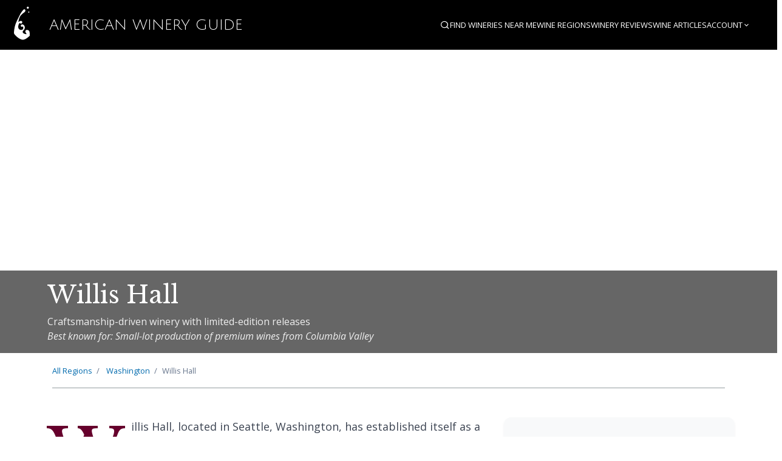

--- FILE ---
content_type: text/html; charset=utf-8
request_url: https://americanwineryguide.com/wineries/willis-hall/
body_size: 9807
content:
<!DOCTYPE html>
<html lang="en">
<head>
  <meta charset="UTF-8">
  <meta name="viewport" content="width=device-width, initial-scale=1.0">

  
  <title>Willis Hall | Marysville, Washington Winery | American...</title>

  <meta name="description" content="Craftsmanship-driven winery with limited-edition releases Located in Marysville, Washington. Small-lot production of premium wines from Columbia Valley...">

  
  <meta name="keywords" content="Willis Hall, Marysville, Washington, winery, wine tasting, Washington, vineyard">
  

  <meta name="author" content="American Winery Guide">

  
  <link rel="canonical" href="https://americanwineryguide.com/wineries/willis-hall">

  
  <meta property="og:site_name" content="American Winery Guide">
  <meta property="og:title" content="Willis Hall | Marysville, Washington Winery">
  <meta property="og:description" content="Craftsmanship-driven winery with limited-edition releases Visit this Marysville, Washington winery for wine tasting and tours.">
  <meta property="og:type" content="place">
  <meta property="og:url" content="https://americanwineryguide.com/wineries/willis-hall">
  <meta property="og:image" content="https://cdn.americanwineryguide.com/images/winery-default.jpg">
  <meta property="og:image:width" content="1200">
  <meta property="og:image:height" content="630">
  <meta property="og:locale" content="en_US">

  
  <meta name="twitter:card" content="summary_large_image">
  <meta name="twitter:site" content="@AmericanWineryGuide">
  <meta name="twitter:title" content="Willis Hall | Marysville, Washington Winery">
  <meta name="twitter:description" content="Craftsmanship-driven winery with limited-edition releases Located in Marysville, Washington.">
  <meta name="twitter:image" content="https://cdn.americanwineryguide.com/images/winery-default.jpg">

  
  <meta name="robots" content="index, follow">
  <meta name="googlebot" content="index, follow, max-snippet:-1, max-image-preview:large, max-video-preview:-1">

  
  <meta name="format-detection" content="telephone=no">
  <meta name="theme-color" content="#7B2CBF">

  
  <meta name="generator" content="American Winery Guide">
  

  <link rel="icon" type="image/svg+xml" href="/static/images/favicon.svg">
  <link rel="icon" type="image/png" href="/static/images/favicon.png">

  <!-- Spectre CSS: https://picturepan2.github.io/spectre/index.html -->
  <link rel="stylesheet" href="https://unpkg.com/spectre.css/dist/spectre.min.css">
  <link rel="stylesheet" href="https://unpkg.com/spectre.css/dist/spectre-exp.min.css">
  <link rel="stylesheet" href="https://unpkg.com/spectre.css/dist/spectre-icons.min.css">

  <!-- Google fonts: Open Sans and Libre Baskerville -->
  <link rel="preconnect" href="https://fonts.googleapis.com">
  <link rel="preconnect" href="https://fonts.gstatic.com" crossorigin>
  <link href="https://fonts.googleapis.com/css2?family=Libre+Baskerville:ital,wght@0,400;0,700;1,400&family=Open+Sans:ital,wght@0,300;0,400;0,700;1,400&family=Julius+Sans+One&display=swap" rel="stylesheet">

  <!-- WineGuide styles -->
  
    <link rel="stylesheet" href="/static/gen/wineguide.97e9939d.css?97e9939d">
  

  <!-- Leaflet Mapping -->
   <link rel="stylesheet" href="https://unpkg.com/leaflet@1.9.3/dist/leaflet.css"
     integrity="sha256-kLaT2GOSpHechhsozzB+flnD+zUyjE2LlfWPgU04xyI="
     crossorigin=""/>
  <link rel="stylesheet" href="https://unpkg.com/leaflet.markercluster@1.4.1/dist/MarkerCluster.css"
     crossorigin=""/>
  <link rel="stylesheet" href="https://unpkg.com/leaflet.markercluster@1.4.1/dist/MarkerCluster.Default.css"
     crossorigin=""/>

  
<!-- LocalBusiness Schema.org markup for Willis Hall -->

<script type="application/ld+json">
{
  "@context": "https://schema.org",
  "@type": ["LocalBusiness", "Winery"],
  "name": "Willis Hall",
  
  "description": "Craftsmanship-driven winery with limited-edition releases",
  
  
  "url": "http://www.willishall.com",
  
  
  "telephone": "360-653-1247",
  
  
  "email": "wine@willishall.com",
  
  
  "address": {
    "@type": "PostalAddress",
    "streetAddress": "4715 126th St. NE",
    "addressLocality": "Marysville",
    "addressRegion": "Washington"
    ,"postalCode": "98271"
    ,"addressCountry": "US"
  },
  
  
  "geo": {
    "@type": "GeoCoordinates",
    "latitude": 48.108404,
    "longitude": -122.167462
  },
  
  
  "openingHours": "Open daily from noon",
  
  
  "priceRange": "$",
  
  "image": "https://cdn.americanwineryguide.com/wineries/fallback/FallbackHero4.jpg"
}
</script>


<style>
/* Gallery Styles */
.winery-gallery {
    margin: 2rem 0;
}

.winery-gallery h2 {
    margin-bottom: 1rem;
    color: #333;
}

.gallery-main {
    position: relative;
    margin-bottom: 1rem;
    border-radius: 8px;
    overflow: hidden;
    box-shadow: 0 2px 8px rgba(0,0,0,0.1);
}

.gallery-main img {
    width: 100%;
    height: 400px;
    object-fit: cover;
    cursor: pointer;
    transition: transform 0.2s ease;
}

.gallery-main:hover img {
    transform: scale(1.02);
}

.gallery-nav {
    position: absolute;
    top: 50%;
    transform: translateY(-50%);
    background: rgba(0,0,0,0.7);
    color: white;
    border: none;
    padding: 1rem;
    cursor: pointer;
    font-size: 1.5rem;
    border-radius: 50%;
    transition: all 0.3s ease;
    opacity: 0;
}

.gallery-main:hover .gallery-nav {
    opacity: 1;
}

.gallery-nav:hover {
    background: rgba(0,0,0,0.9);
    transform: translateY(-50%) scale(1.1);
}

.gallery-nav.prev {
    left: 1rem;
}

.gallery-nav.next {
    right: 1rem;
}

.gallery-thumbs {
    display: flex;
    gap: 0.5rem;
    overflow-x: auto;
    padding: 0.5rem 0;
    scrollbar-width: thin;
    scrollbar-color: #ccc transparent;
}

.gallery-thumbs::-webkit-scrollbar {
    height: 6px;
}

.gallery-thumbs::-webkit-scrollbar-track {
    background: transparent;
}

.gallery-thumbs::-webkit-scrollbar-thumb {
    background: #ccc;
    border-radius: 3px;
}

.gallery-thumb {
    flex: 0 0 auto;
    width: 80px;
    height: 60px;
    border-radius: 4px;
    overflow: hidden;
    cursor: pointer;
    border: 2px solid transparent;
    transition: all 0.2s ease;
}

.gallery-thumb:hover,
.gallery-thumb.active {
    border-color: #007bff;
    transform: scale(1.05);
}

.gallery-thumb img {
    width: 100%;
    height: 100%;
    object-fit: cover;
}

.gallery-caption {
    text-align: center;
    color: #666;
    font-style: italic;
    margin-top: 0.5rem;
    min-height: 1.2em;
}

/* Modal Gallery */
.gallery-modal {
    display: none;
    position: fixed;
    top: 0;
    left: 0;
    width: 100%;
    height: 100%;
    background: rgba(0,0,0,0.9);
    z-index: 9999;
    padding: 2rem;
}

.gallery-modal.active {
    display: flex;
    align-items: center;
    justify-content: center;
}

.gallery-modal-content {
    max-width: 90%;
    max-height: 90%;
    position: relative;
}

.gallery-modal img {
    max-width: 100%;
    max-height: 80vh;
    border-radius: 8px;
    box-shadow: 0 4px 20px rgba(0,0,0,0.3);
}

.gallery-modal-nav {
    position: absolute;
    top: 50%;
    transform: translateY(-50%);
    background: rgba(255,255,255,0.2);
    color: white;
    border: none;
    padding: 1rem;
    cursor: pointer;
    font-size: 2rem;
    border-radius: 50%;
    transition: all 0.3s ease;
    backdrop-filter: blur(5px);
}

.gallery-modal-nav:hover {
    background: rgba(255,255,255,0.3);
    transform: translateY(-50%) scale(1.1);
}

.gallery-modal-nav.prev {
    left: -60px;
}

.gallery-modal-nav.next {
    right: -60px;
}

.gallery-modal-close {
    position: absolute;
    top: -50px;
    right: -50px;
    background: rgba(255,255,255,0.2);
    color: white;
    border: none;
    padding: 1rem;
    cursor: pointer;
    font-size: 1.5rem;
    border-radius: 50%;
    backdrop-filter: blur(5px);
    transition: all 0.3s ease;
}

.gallery-modal-close:hover {
    background: rgba(255,255,255,0.3);
    transform: scale(1.1);
}

.gallery-modal-thumbs {
    position: absolute;
    bottom: -80px;
    left: 50%;
    transform: translateX(-50%);
    display: flex;
    gap: 0.5rem;
    max-width: 100%;
    overflow-x: auto;
    padding: 0.5rem;
}

.gallery-modal-thumb {
    flex: 0 0 auto;
    width: 60px;
    height: 45px;
    border-radius: 4px;
    overflow: hidden;
    cursor: pointer;
    border: 2px solid rgba(255,255,255,0.3);
    transition: all 0.2s ease;
}

.gallery-modal-thumb:hover,
.gallery-modal-thumb.active {
    border-color: white;
    transform: scale(1.1);
}

.gallery-modal-thumb img {
    width: 100%;
    height: 100%;
    object-fit: cover;
}

.gallery-modal-caption {
    position: absolute;
    bottom: -120px;
    left: 50%;
    transform: translateX(-50%);
    color: white;
    text-align: center;
    font-style: italic;
    max-width: 80%;
}

@media (max-width: 768px) {
    .gallery-modal {
        padding: 1rem;
    }
    
    .gallery-modal-nav {
        padding: 0.75rem;
        font-size: 1.5rem;
    }
    
    .gallery-modal-nav.prev {
        left: -40px;
    }
    
    .gallery-modal-nav.next {
        right: -40px;
    }
    
    .gallery-modal-close {
        top: -40px;
        right: -40px;
        padding: 0.75rem;
        font-size: 1.2rem;
    }
    
    .gallery-modal-thumbs {
        bottom: -60px;
    }
    
    .gallery-modal-caption {
        bottom: -100px;
        font-size: 0.9rem;
    }
}
</style>


  
  





  
  <!-- Google Tag Manager -->
  <script>(function(w,d,s,l,i){w[l]=w[l]||[];w[l].push({'gtm.start':
  new Date().getTime(),event:'gtm.js'});var f=d.getElementsByTagName(s)[0],
  j=d.createElement(s),dl=l!='dataLayer'?'&l='+l:'';j.async=true;j.src=
  'https://www.googletagmanager.com/gtm.js?id='+i+dl;f.parentNode.insertBefore(j,f);
  })(window,document,'script','dataLayer','GTM-564HL4HX');</script>
  <!-- End Google Tag Manager -->

  





</head>
<body>
  
  
  <!-- Google Tag Manager (noscript) -->
  <noscript><iframe src="https://www.googletagmanager.com/ns.html?id=GTM-564HL4HX"
  height="0" width="0" style="display:none;visibility:hidden"></iframe></noscript>
  <!-- End Google Tag Manager (noscript) -->
  

  <!-- Skip Navigation Links for Accessibility -->
  <div class="skip-links">
    <a href="#main-content" class="skip-link">Skip to main content</a>
    <a href="#main-navigation" class="skip-link">Skip to navigation</a>
    <a href="#search" class="skip-link">Skip to search</a>
  </div>
  
  <header id="site-main-nav">
    <nav id="main-navigation" role="navigation" aria-label="Main navigation">
    <div id="mainNav" class="columns">
      <!-- Logo Section -->
      <div class="column col-auto">
        <a href="/" class="navbar-brand mr-2">
          <img src="/static/images/SplashLogo-white.svg" alt="American Winery Guide">
          American&nbsp;Winery&nbsp;Guide
        </a>
      </div>
      
      <!-- Navigation Section -->
      <div class="column nav-container">
        <ul class="nav-items">
          <!-- Search - hide text on smaller screens -->
          <li class="nav-search-item">
            <a href="#" class="search-toggle-link" aria-label="Open search" aria-expanded="false" aria-controls="search-form">
              <i class="ri-search-line" aria-hidden="true"></i> <span class="hide-xl">Search</span>
            </a>
          </li>
          
          <!-- Individual items - hide when we need dropdowns -->
          <li class="hide-lg"><a href="/winery-near-me/">Find Wineries Near Me</a></li>
          <li class="hide-lg"><a href="/regions/">Wine Regions</a></li>
          <li class="hide-md"><a href="/winery-reviews/">Winery Reviews</a></li>
          <li class="hide-md"><a href="/blog/">Wine Articles</a></li>
          
          <!-- Find Wineries dropdown - show from lg and below -->
          <li class="dropdown show-lg hide-sm">
            <a href="#" class="dropdown-toggle" tabindex="0">
              Find Wineries <i class="ri-arrow-down-s-line"></i>
            </a>
            <ul class="menu">
              <li class="menu-item"><a href="/winery-near-me/">Find Wineries Near Me</a></li>
              <li class="menu-item"><a href="/regions/">Wine Regions</a></li>
            </ul>
          </li>
          
          <!-- Wine Articles dropdown - show from md and below -->
          <li class="dropdown show-md hide-sm">
            <a href="#" class="dropdown-toggle" tabindex="0">
              Wine Articles <i class="ri-arrow-down-s-line"></i>
            </a>
            <ul class="menu">
              <li class="menu-item"><a href="/winery-reviews/">Winery Reviews</a></li>
              <li class="menu-item"><a href="/blog/">Wine Articles</a></li>
            </ul>
          </li>

          
            <li class="dropdown user-nav-item">
              <a href="#" class="dropdown-toggle" tabindex="0">Account <i class="ri-arrow-down-s-line"></i></a>
              <ul class="menu">
                <li class="menu-item"><a href="/login">Login</a></li>
                <li class="menu-item"><a href="/account-setup/registration/">Sign Up</a></li>
              </ul>
            </li>
          
        </ul>
        
        <!-- Collapsible Search Form -->
        <div class="collapsible-search small-nav-search">
          <form id="search" class="input-group" action="/search" method="get" role="search" aria-label="Search wineries and regions">
            <input class="form-input input-sm" type="text" name="q" placeholder="Search wineries, regions..." aria-label="Search input" id="search-input">
            <button class="btn btn-primary btn-sm input-group-btn" type="submit" aria-label="Submit search"><i class="ri-search-line"></i></button>
          </form>
          <button type="button" class="search-close-btn" aria-label="Close search">
            <i class="ri-close-line" aria-hidden="true"></i>
          </button>
        </div>
        
        <!-- Hamburger Menu - show on small screens -->
        <div class="nav-hamburger-container show-sm">
          <button type="button" class="nav-hamburger-btn" aria-label="Open navigation menu" aria-expanded="false" aria-controls="nav-hamburger-menu">
            <i class="ri-menu-line" aria-hidden="true"></i> <span>Menu</span>
          </button>
          <ul class="nav-hamburger-menu" id="nav-hamburger-menu">
            <li><a href="#" class="search-toggle-link"><i class="ri-search-line" aria-hidden="true"></i> Search</a></li>
            <li><a href="/winery-near-me/">Find Wineries Near Me</a></li>
            <li><a href="/regions/">Wine Regions</a></li>
            <li><a href="/winery-reviews/">Winery Reviews</a></li>
            <li><a href="/blog/">Wine Articles</a></li>
            
              <li><a href="/login">Login</a></li>
              <li><a href="/account-setup/registration/">Sign Up</a></li>
            
          </ul>
        </div>
      </div>
    </div>
    </nav>
  </header>
  
  <main id="main-content" role="main">
    

    

    <div id="mainContent">

      
    
        <div class="hero" style="background-image: url('https://cdn.americanwineryguide.com/wineries/fallback/FallbackHero4.jpg');">
    
        <div class="hero-body">
            <div class="container">
                <div class="columns">
                    <div class="column col-8 col-lg-10 col-md-12">
                        <h1>Willis Hall</h1>
                        
                            <p class="hero-description">Craftsmanship-driven winery with limited-edition releases</p>
                          
                        
                            <p class="hero-best-known-for">Best known for: Small-lot production of premium wines from Columbia Valley</p>
                        
                    </div>
                </div>
            </div>
        </div>
    </div>


      <div class="container">
        
    <div class="column col-12 col-mx-auto details-top-nav">
        <ul class="breadcrumb">
            <li class="breadcrumb-item">
                <a href="/regions/">All Regions</a>
                    </li>

            
            <li class="breadcrumb-item">
                <a href="/region/washington-wineries">
                    
                        Washington
                    
                </a>
            </li>
            
            <li class="breadcrumb-item">Willis Hall</li>
        </ul>
    </div>


      </div>

      <div class="container details-content main-content-container">
        <div class="columns">
          <div class="column ">
            
    <div class="columns">
        <div class="primary-content column col-8 col-lg-12 col-md-12">
            
                
                    <div class="long-description">
                        <p>Willis Hall, located in Seattle, Washington, has established itself as a distinguished winery under the leadership of winemaker John Bell.</p>

<p>Since its founding in 2003, the winery has been celebrated for its small-lot production, focusing on varietals such as Viognier, Cabernet Sauvignon, and unique blends.</p>

<p>Sourcing grapes from world-class vineyards in Washington and Oregon, Willis Hall crafts wines that reflect the diverse terroir of the Columbia Valley and beyond.</p>

<p>Despite challenges, the winery remains committed to quality, offering a limited selection of wines through its wine club and select events.</p>

<p>Known for its dedication to craftsmanship, Willis Hall continues to be a favorite among wine enthusiasts.</p>
                    </div>
                
                
                
                
                
                
                    <div class="tasting-hours">
                        <h2>Tasting Hours</h2>
                        <p>Open daily from noon</p>
                    </div>
                
                
                
                
                 
                    <div id="winery_location_map">
                        <h2>Location & Nearby Wineries</h2>
                        
                        
                        
                        





























<div id="winery-location-map" class="winery-map-wrapper" data-map-component="true">
  
</div>



<script type="application/json" id="winery-location-map-initial-data">
{
  "wineries": [{"address": "2802 Rockefeller Ave.", "ai_quality_score": 76.0, "best_known_for": "Versatile wines with local character", "city": "Everett", "latitude": 47.980565, "logo": "http://www.portgardnerbaywinery.com/assets/DSC08754_ga3-subtle.jpg", "logo_background_color": null, "longitude": -122.205915, "name": "Port Gardner Bay Winery", "short_description": "Vibrant tasting room with lively community events", "slug": "port-gardner-bay-winery", "state": "Washington"}, {"address": "3001 South Lake Stevens Road", "ai_quality_score": 82.0, "best_known_for": "Quality wines from Washington State", "city": "Everett", "latitude": 47.968771, "logo": "http://www.lantzcellars.com/v1site_images/splash/splash_logo.png?var=0.03561500 1744991546", "logo_background_color": null, "longitude": -122.108441, "name": "Lantz Cellars", "short_description": "Scenic lakeside setting with handcrafted wines", "slug": "lantz-cellars", "state": "Washington"}, {"address": "11306 52nd St. SE", "ai_quality_score": 95.0, "best_known_for": "Exceptional Cabernet Sauvignon", "city": "Snohomish", "latitude": 47.94894, "logo": null, "logo_background_color": null, "longitude": -122.078784, "name": "Quilceda Creek Vintners", "short_description": "Heritage farm with award-winning production methods", "slug": "quilceda-creek-vintners", "state": "Washington"}, {"address": "5237 S. Langley Rd.", "ai_quality_score": 82.0, "best_known_for": "Award-winning wines crafted from locally sourced grapes", "city": "Langley", "latitude": 48.019808, "logo": null, "logo_background_color": null, "longitude": -122.396604, "name": "Whidbey Island Vineyard and Winery", "short_description": "Serene island setting with tranquil tasting ambiance", "slug": "whidbey-island-vineyard-and-winery", "state": "Washington"}, {"address": "5881 Maxwelton Rd", "ai_quality_score": 75.0, "best_known_for": "Estate-grown Pinot Noir and sustainable practices", "city": "Langley", "latitude": 47.997886, "logo": "https://static.wixstatic.com/media/0c75d7_fb8d911c70e84ffab38ccd74182f0d08~mv2.png", "logo_background_color": "#000000", "longitude": -122.414095, "name": "Spoiled Dog Winery", "short_description": "Sustainable farming in scenic vineyard setting", "slug": "spoiled-dog-winery", "state": "Washington"}, {"address": "2832 102nd Pl. SE", "ai_quality_score": 75.0, "best_known_for": "Exceptional Syrah and Viognier wines", "city": "Everett", "latitude": 47.904143, "logo": "http://img1.wsimg.com/isteam/ip/5219c238-008f-4e04-9129-7ae18157a85d/White%20Furion%20Cellars%20Logo%20Vector.png", "logo_background_color": "#000000", "longitude": -122.193413, "name": "Furion Cellars", "short_description": "Vineyard-driven wines crafted with French oak aging", "slug": "furion-cellars", "state": "Washington"}],
  "allWineries": [{"address": "2802 Rockefeller Ave.", "ai_quality_score": 76.0, "best_known_for": "Versatile wines with local character", "city": "Everett", "distance_miles": 9.01, "latitude": 47.980565, "logo_background_color": null, "logo_url": "http://www.portgardnerbaywinery.com/assets/DSC08754_ga3-subtle.jpg", "longitude": -122.205915, "name": "Port Gardner Bay Winery", "short_description": "Vibrant tasting room with lively community events", "slug": "port-gardner-bay-winery", "state": "Washington"}, {"address": "3001 South Lake Stevens Road", "ai_quality_score": 82.0, "best_known_for": "Quality wines from Washington State", "city": "Everett", "distance_miles": 10.03, "latitude": 47.968771, "logo_background_color": null, "logo_url": "http://www.lantzcellars.com/v1site_images/splash/splash_logo.png?var=0.03561500 1744991546", "longitude": -122.108441, "name": "Lantz Cellars", "short_description": "Scenic lakeside setting with handcrafted wines", "slug": "lantz-cellars", "state": "Washington"}, {"address": "11306 52nd St. SE", "ai_quality_score": 95.0, "best_known_for": "Exceptional Cabernet Sauvignon", "city": "Snohomish", "distance_miles": 11.76, "latitude": 47.94894, "logo_background_color": null, "logo_url": null, "longitude": -122.078784, "name": "Quilceda Creek Vintners", "short_description": "Heritage farm with award-winning production methods", "slug": "quilceda-creek-vintners", "state": "Washington"}, {"address": "5237 S. Langley Rd.", "ai_quality_score": 82.0, "best_known_for": "Award-winning wines crafted from locally sourced grapes", "city": "Langley", "distance_miles": 12.25, "latitude": 48.019808, "logo_background_color": null, "logo_url": null, "longitude": -122.396604, "name": "Whidbey Island Vineyard and Winery", "short_description": "Serene island setting with tranquil tasting ambiance", "slug": "whidbey-island-vineyard-and-winery", "state": "Washington"}, {"address": "5881 Maxwelton Rd", "ai_quality_score": 75.0, "best_known_for": "Estate-grown Pinot Noir and sustainable practices", "city": "Langley", "distance_miles": 13.74, "latitude": 47.997886, "logo_background_color": "#000000", "logo_url": "https://static.wixstatic.com/media/0c75d7_fb8d911c70e84ffab38ccd74182f0d08~mv2.png", "longitude": -122.414095, "name": "Spoiled Dog Winery", "short_description": "Sustainable farming in scenic vineyard setting", "slug": "spoiled-dog-winery", "state": "Washington"}, {"address": "2832 102nd Pl. SE", "ai_quality_score": 75.0, "best_known_for": "Exceptional Syrah and Viognier wines", "city": "Everett", "distance_miles": 14.16, "latitude": 47.904143, "logo_background_color": "#000000", "logo_url": "http://img1.wsimg.com/isteam/ip/5219c238-008f-4e04-9129-7ae18157a85d/White%20Furion%20Cellars%20Logo%20Vector.png", "longitude": -122.193413, "name": "Furion Cellars", "short_description": "Vineyard-driven wines crafted with French oak aging", "slug": "furion-cellars", "state": "Washington"}],
  "centerWinery": {"latitude": 48.108404, "longitude": -122.167462, "name": "Willis Hall", "slug": "willis-hall"},
  "region": {},
  "metadata": {"has_next": false, "has_prev": false, "page": 1, "pages": 1, "per_page": 10, "total": 6},
  "html": "\n\n\n\n  \n    \u003cdiv class=\"winery-list-card\" data-slug=\"port-gardner-bay-winery\" role=\"listitem\" tabindex=\"0\" aria-label=\"Winery: Port Gardner Bay Winery in Everett, Washington\"\u003e\n      \n    \n    \n    \n    \n    \n    \n    \u003cdiv class=\"card card-winery-compact card-compact card-horizontal\"\u003e\n        \u003cdiv class=\"card-image\"\u003e\n            \u003ca href=\"/wineries/port-gardner-bay-winery/\"\u003e\n                \n                    \u003cimg src=\"/static/images/placeholder.svg\" class=\"img-responsive\" alt=\"Port Gardner Bay Winery logo\"\u003e\n                \n            \u003c/a\u003e\n            \n            \n        \u003c/div\u003e\n        \n        \n        \u003cdiv class=\"card-content\"\u003e\n        \n            \u003cdiv class=\"card-header\"\u003e\n                \u003cdiv class=\"card-title h6\"\u003e\n                    \u003ca href=\"/wineries/port-gardner-bay-winery/\"\u003ePort Gardner Bay Winery\u003c/a\u003e\n                    \n                    \n                    \n                \u003c/div\u003e\n                \n                    \u003cdiv class=\"card-subtitle winery-location\"\u003eEverett, Washington\u003c/div\u003e\n                \n            \u003c/div\u003e\n            \n            \u003cdiv class=\"card-body\"\u003e\n                \n                \n                \n                    \u003cdiv class=\"winery-description\"\u003eVibrant tasting room with lively community events\u003c/div\u003e\n                \n                \n                \n                    \n                        \u003cdiv class=\"winery-specialty\"\u003eBest known for: Versatile wines with local character\u003c/div\u003e\n                    \n                \n            \u003c/div\u003e\n        \n        \u003c/div\u003e\n        \n    \u003c/div\u003e\n\n    \u003c/div\u003e\n  \n    \u003cdiv class=\"winery-list-card\" data-slug=\"lantz-cellars\" role=\"listitem\" tabindex=\"0\" aria-label=\"Winery: Lantz Cellars in Everett, Washington\"\u003e\n      \n    \n    \n    \n    \n    \n    \n    \u003cdiv class=\"card card-winery-compact card-compact card-horizontal\"\u003e\n        \u003cdiv class=\"card-image\"\u003e\n            \u003ca href=\"/wineries/lantz-cellars/\"\u003e\n                \n                    \u003cimg src=\"/static/images/placeholder.svg\" class=\"img-responsive\" alt=\"Lantz Cellars logo\"\u003e\n                \n            \u003c/a\u003e\n            \n            \n        \u003c/div\u003e\n        \n        \n        \u003cdiv class=\"card-content\"\u003e\n        \n            \u003cdiv class=\"card-header\"\u003e\n                \u003cdiv class=\"card-title h6\"\u003e\n                    \u003ca href=\"/wineries/lantz-cellars/\"\u003eLantz Cellars\u003c/a\u003e\n                    \n                    \n                    \n                \u003c/div\u003e\n                \n                    \u003cdiv class=\"card-subtitle winery-location\"\u003eEverett, Washington\u003c/div\u003e\n                \n            \u003c/div\u003e\n            \n            \u003cdiv class=\"card-body\"\u003e\n                \n                \n                \n                    \u003cdiv class=\"winery-description\"\u003eScenic lakeside setting with handcrafted wines\u003c/div\u003e\n                \n                \n                \n                    \n                        \u003cdiv class=\"winery-specialty\"\u003eBest known for: Quality wines from Washington State\u003c/div\u003e\n                    \n                \n            \u003c/div\u003e\n        \n        \u003c/div\u003e\n        \n    \u003c/div\u003e\n\n    \u003c/div\u003e\n  \n    \u003cdiv class=\"winery-list-card\" data-slug=\"quilceda-creek-vintners\" role=\"listitem\" tabindex=\"0\" aria-label=\"Winery: Quilceda Creek Vintners in Snohomish, Washington\"\u003e\n      \n    \n    \n    \n    \n    \n    \n    \u003cdiv class=\"card card-winery-compact card-compact card-horizontal\"\u003e\n        \u003cdiv class=\"card-image\"\u003e\n            \u003ca href=\"/wineries/quilceda-creek-vintners/\"\u003e\n                \n                    \u003cimg src=\"/static/images/placeholder.svg\" class=\"img-responsive\" alt=\"Quilceda Creek Vintners logo\"\u003e\n                \n            \u003c/a\u003e\n            \n            \n        \u003c/div\u003e\n        \n        \n        \u003cdiv class=\"card-content\"\u003e\n        \n            \u003cdiv class=\"card-header\"\u003e\n                \u003cdiv class=\"card-title h6\"\u003e\n                    \u003ca href=\"/wineries/quilceda-creek-vintners/\"\u003eQuilceda Creek Vintners\u003c/a\u003e\n                    \n                    \n                    \n                \u003c/div\u003e\n                \n                    \u003cdiv class=\"card-subtitle winery-location\"\u003eSnohomish, Washington\u003c/div\u003e\n                \n            \u003c/div\u003e\n            \n            \u003cdiv class=\"card-body\"\u003e\n                \n                \n                \n                    \u003cdiv class=\"winery-description\"\u003eHeritage farm with award-winning production methods\u003c/div\u003e\n                \n                \n                \n                    \n                        \u003cdiv class=\"winery-specialty\"\u003eBest known for: Exceptional Cabernet Sauvignon\u003c/div\u003e\n                    \n                \n            \u003c/div\u003e\n        \n        \u003c/div\u003e\n        \n    \u003c/div\u003e\n\n    \u003c/div\u003e\n  \n    \u003cdiv class=\"winery-list-card\" data-slug=\"whidbey-island-vineyard-and-winery\" role=\"listitem\" tabindex=\"0\" aria-label=\"Winery: Whidbey Island Vineyard and Winery in Langley, Washington\"\u003e\n      \n    \n    \n    \n    \n    \n    \n    \u003cdiv class=\"card card-winery-compact card-compact card-horizontal\"\u003e\n        \u003cdiv class=\"card-image\"\u003e\n            \u003ca href=\"/wineries/whidbey-island-vineyard-and-winery/\"\u003e\n                \n                    \u003cimg src=\"/static/images/placeholder.svg\" class=\"img-responsive\" alt=\"Whidbey Island Vineyard and Winery logo\"\u003e\n                \n            \u003c/a\u003e\n            \n            \n        \u003c/div\u003e\n        \n        \n        \u003cdiv class=\"card-content\"\u003e\n        \n            \u003cdiv class=\"card-header\"\u003e\n                \u003cdiv class=\"card-title h6\"\u003e\n                    \u003ca href=\"/wineries/whidbey-island-vineyard-and-winery/\"\u003eWhidbey Island Vineyard and Winery\u003c/a\u003e\n                    \n                    \n                    \n                \u003c/div\u003e\n                \n                    \u003cdiv class=\"card-subtitle winery-location\"\u003eLangley, Washington\u003c/div\u003e\n                \n            \u003c/div\u003e\n            \n            \u003cdiv class=\"card-body\"\u003e\n                \n                \n                \n                    \u003cdiv class=\"winery-description\"\u003eSerene island setting with tranquil tasting ambiance\u003c/div\u003e\n                \n                \n                \n                    \n                        \u003cdiv class=\"winery-specialty\"\u003eBest known for: Award-winning wines crafted from locally sourced grapes\u003c/div\u003e\n                    \n                \n            \u003c/div\u003e\n        \n        \u003c/div\u003e\n        \n    \u003c/div\u003e\n\n    \u003c/div\u003e\n  \n    \u003cdiv class=\"winery-list-card\" data-slug=\"spoiled-dog-winery\" role=\"listitem\" tabindex=\"0\" aria-label=\"Winery: Spoiled Dog Winery in Langley, Washington\"\u003e\n      \n    \n    \n    \n    \n    \n    \n    \u003cdiv class=\"card card-winery-compact card-compact card-horizontal\"\u003e\n        \u003cdiv class=\"card-image\" style=\"background-color: #000000; padding: 8px; border-radius: 4px;\"\u003e\n            \u003ca href=\"/wineries/spoiled-dog-winery/\"\u003e\n                \n                    \u003cimg src=\"/static/images/placeholder.svg\" class=\"img-responsive\" alt=\"Spoiled Dog Winery logo\"\u003e\n                \n            \u003c/a\u003e\n            \n            \n        \u003c/div\u003e\n        \n        \n        \u003cdiv class=\"card-content\"\u003e\n        \n            \u003cdiv class=\"card-header\"\u003e\n                \u003cdiv class=\"card-title h6\"\u003e\n                    \u003ca href=\"/wineries/spoiled-dog-winery/\"\u003eSpoiled Dog Winery\u003c/a\u003e\n                    \n                    \n                    \n                \u003c/div\u003e\n                \n                    \u003cdiv class=\"card-subtitle winery-location\"\u003eLangley, Washington\u003c/div\u003e\n                \n            \u003c/div\u003e\n            \n            \u003cdiv class=\"card-body\"\u003e\n                \n                \n                \n                    \u003cdiv class=\"winery-description\"\u003eSustainable farming in scenic vineyard setting\u003c/div\u003e\n                \n                \n                \n                    \n                        \u003cdiv class=\"winery-specialty\"\u003eBest known for: Estate-grown Pinot Noir and sustainable practices\u003c/div\u003e\n                    \n                \n            \u003c/div\u003e\n        \n        \u003c/div\u003e\n        \n    \u003c/div\u003e\n\n    \u003c/div\u003e\n  \n    \u003cdiv class=\"winery-list-card\" data-slug=\"furion-cellars\" role=\"listitem\" tabindex=\"0\" aria-label=\"Winery: Furion Cellars in Everett, Washington\"\u003e\n      \n    \n    \n    \n    \n    \n    \n    \u003cdiv class=\"card card-winery-compact card-compact card-horizontal\"\u003e\n        \u003cdiv class=\"card-image\" style=\"background-color: #000000; padding: 8px; border-radius: 4px;\"\u003e\n            \u003ca href=\"/wineries/furion-cellars/\"\u003e\n                \n                    \u003cimg src=\"/static/images/placeholder.svg\" class=\"img-responsive\" alt=\"Furion Cellars logo\"\u003e\n                \n            \u003c/a\u003e\n            \n            \n        \u003c/div\u003e\n        \n        \n        \u003cdiv class=\"card-content\"\u003e\n        \n            \u003cdiv class=\"card-header\"\u003e\n                \u003cdiv class=\"card-title h6\"\u003e\n                    \u003ca href=\"/wineries/furion-cellars/\"\u003eFurion Cellars\u003c/a\u003e\n                    \n                    \n                    \n                \u003c/div\u003e\n                \n                    \u003cdiv class=\"card-subtitle winery-location\"\u003eEverett, Washington\u003c/div\u003e\n                \n            \u003c/div\u003e\n            \n            \u003cdiv class=\"card-body\"\u003e\n                \n                \n                \n                    \u003cdiv class=\"winery-description\"\u003eVineyard-driven wines crafted with French oak aging\u003c/div\u003e\n                \n                \n                \n                    \n                        \u003cdiv class=\"winery-specialty\"\u003eBest known for: Exceptional Syrah and Viognier wines\u003c/div\u003e\n                    \n                \n            \u003c/div\u003e\n        \n        \u003c/div\u003e\n        \n    \u003c/div\u003e\n\n    \u003c/div\u003e\n  \n"
}
</script>


<script>
document.addEventListener('DOMContentLoaded', function() {
  // Get initial data if present
  let initialData = null;
  const dataScript = document.getElementById('winery-location-map-initial-data');
  if (dataScript) {
    try {
      initialData = JSON.parse(dataScript.textContent);
    } catch (e) {
      console.warn('Failed to parse initial data for winery-location-map:', e);
    }
  }
  
  // Component configuration
  const mapConfig = {
    enableSearch: false,
    enableGeolocation: false,
    autoDetectLocation: false,
    enableBoundsFiltering: false,
    showSearchBar: false,
    showToolbar: true,
    showDistanceSort: true,
    showEmptyState: false,
    dynamicToolbar: true,
    compactMode: true,
    defaultSort: "distance",
    height: "300px",
    apiEndpoint: "/api/wineries/map?winery_center_id=8095\u0026radius=15",
    searchPlaceholder: "Enter city, state, or zip",
    emptyStateMessage: "No nearby wineries found.",
    loadingMessage: "Loading wineries...",
    initialData: initialData,
    
    
    
    
    
    
  };
  
  // Initialize the component
  try {
    window.winery_location_map_instance = new WineryMapComponent('winery-location-map', mapConfig);
  } catch (error) {
    console.error('Failed to initialize winery map component winery-location-map:', error);
    
    // Fallback: show error message
    const container = document.getElementById('winery-location-map');
    if (container) {
      container.innerHTML = `
        <div style="padding: 2rem; text-align: center; color: #666; border: 1px solid #ddd; border-radius: 4px;">
          <p style="margin: 0; font-size: 1.1rem;">⚠️ Map component failed to load</p>
          <p style="margin: 0.5rem 0 0 0; font-size: 0.9rem;">Please refresh the page or try again later.</p>
        </div>
      `;
    }
  }
});
</script>


<style>
.winery-map-wrapper {
  width: 100%;
  margin-bottom: 3rem;
}

.winery-map-component {
  width: 100%;
}
.winery-map-full{
  background-color: #f8f9fa;
  padding: 1rem;
  border-radius: .25rem;
  border: 1px solid #dee2e6;

}
.winery-map-full .map-container {
  height: 80vh;
}

.winery-map-full .map-container .winery-map {
  height: 100% !important;
}

.winery-map-full .winery-toolbar{
  background-color: #FFF;
}

.winery-map-compact .winery-map-container {
  flex-direction: column;
}

.winery-map-compact .map-container {
  order: 1;
  margin-bottom: 1rem;
}

.winery-map-compact .winery-list-container {
  order: 2;
}

.winery-map-full .card{
  background-color: #fff;
}
.winery-list-card {
  transition: all 0.2s ease;
  cursor: pointer;
}

.winery-list-card:hover {
  background-color: #f8f9fa;
  border-color: #007bff;
}

.winery-list-card.highlighted .card {
  background-color: #e7f3ff;
  border-color: #007bff;
}

/* Two-column layout for desktop - only in compact mode (winery/region pages) */
@media (min-width: 1024px) {
  .winery-map-compact .winery-list {
    display: grid;
    grid-template-columns: 1fr 1fr;
    gap: 1rem;
  }
  
  .winery-map-compact .winery-list-card {
    margin-bottom: 0;
  }
  
  /* Single column layout for full mode (Wineries Near Me pages) */
  .winery-map-full .winery-list {
    display: block;
  }
  
  .winery-map-full .winery-list-card {
    margin-bottom: 1rem;
  }
  
  /* Fixed height with scrolling for Wineries Near Me to match map height */
  .winery-map-full .winery-list-container {
    height: 80vh;
    overflow-y: auto;
  }
}

.winery-toolbar {
  background-color: #f8f9fa;
  padding: .25rem 0.5rem;
  border-radius: 4px;
  border: 1px solid #dee2e6;
}

.winery-toolbar select {
  margin-left: 0.5rem;
  padding: 0.25rem;
  border: 1px solid #ccc;
  border-radius: 3px;
}
.winery-toolbar select, .winery-toolbar .btn, .winery-toolbar button {
  min-height: auto;
}

.winery-search-form {
  background-color: #fff;
  border: 1px solid #dee2e6;
  border-radius: 4px;
  overflow: hidden;
}
.winery-search-form .btn{
  background-color: #670F10
}

.winery-pagination-controls button:disabled {
  opacity: 0.5;
  cursor: not-allowed;
}

.winery-pagination-controls .btn {
  background-color: #007bff;
  border: 1px solid #007bff;
  color: white;
  border-radius: 0.25rem;
  font-size: 0.875rem;
  transition: all 0.15s ease-in-out;
}

.winery-pagination-controls .btn:hover:not(:disabled) {
  background-color: #0056b3;
  border-color: #0056b3;
  transform: translateY(-1px);
}

.winery-pagination-controls .btn:disabled {
  background-color: #6c757d;
  border-color: #6c757d;
}

@media (max-width: 768px) {
  .winery-map-container {
    flex-direction: column;
  }
  
  .winery-list-container {
    margin-bottom: 1rem;
  }
  
  .winery-toolbar {
    flex-direction: column;
    gap: 0.5rem;
  }
  
  .winery-toolbar > div {
    justify-content: center;
  }
}

/* Compact view toolbar adjustments */
.winery-map-compact .winery-toolbar {
  flex-wrap: wrap;
  gap: 0.25rem;
}

.winery-map-compact .winery-toolbar > div {
  flex: 0 0 auto;
}

.winery-map-compact .winery-toolbar label {
  font-size: 0.85rem;
  margin-right: 0.25rem;
}

.winery-map-compact .winery-toolbar select {
  font-size: 0.85rem;
  padding: 0.15rem;
}

/* Hide labels in very compact spaces */
@media (max-width: 480px) {
  .winery-map-compact .winery-toolbar label {
    display: none;
  }
}
</style>
                    </div>
                

                <!-- Social Sharing Component -->
                
                
                
                <div class="awg-share-widget" role="region" aria-label="Share this content">
  <div class="share-header">
    <h4 class="share-title">Share Willis Hall</h4>
  </div>

  <div class="share-content">
    <!-- Social Media Icons -->
    <div class="share-icons">
      
      <a href="https://twitter.com/intent/tweet?url=https%3A//americanwineryguide.com/wineries/willis-hall&text=Willis%20Hall%20%7C%20American%20Winery%20Guide"
         target="_blank"
         rel="noopener noreferrer"
         class="share-icon twitter-icon"
         aria-label="Share on Twitter"
         title="Share on Twitter">
        <img src="/static/images/icons/twitter.svg"
             alt="Twitter"
             class="icon-svg">
      </a>
      

      
      <a href="https://www.facebook.com/sharer/sharer.php?u=https%3A//americanwineryguide.com/wineries/willis-hall"
         target="_blank"
         rel="noopener noreferrer"
         class="share-icon facebook-icon"
         aria-label="Share on Facebook"
         title="Share on Facebook">
        <img src="/static/images/icons/facebook.svg"
             alt="Facebook"
             class="icon-svg">
      </a>
      

      
      <a href="https://wa.me/?text=Willis%20Hall%20%7C%20American%20Winery%20Guide%20https%3A//americanwineryguide.com/wineries/willis-hall"
         target="_blank"
         rel="noopener noreferrer"
         class="share-icon whatsapp-icon"
         aria-label="Share on WhatsApp"
         title="Share on WhatsApp">
        <img src="/static/images/icons/whatsapp.svg"
             alt="WhatsApp"
             class="icon-svg">
      </a>
      
    </div>

    <!-- Copy Link Section -->
    <div class="share-copy-section">
      <div class="input-group">
        <input type="text"
               id="share-url-input"
               class="form-input share-url-input"
               value="https://americanwineryguide.com/wineries/willis-hall"
               readonly
               aria-label="URL to share">
        <button type="button"
                id="copy-link-btn"
                class="btn btn-primary input-group-btn copy-btn"
                aria-label="Copy link to clipboard"
                title="Copy link">
          <i class="icon icon-copy"></i> Copy Link
        </button>
      </div>

      <!-- Feedback message -->
      <div id="copy-feedback"
           class="copy-feedback"
           role="status"
           aria-live="polite"
           aria-hidden="true">
        <i class="icon icon-check"></i> Link copied!
      </div>
    </div>
  </div>
</div>
                
                
                
                <div data-ad-slot="content_bottom" 
                     data-slot-id="3"
                     data-page-type="winery" 
                     data-page-id="willis-hall"
                     data-winery-id="8095"
                     data-region-id="562"
                     data-lazy="true"
                     class="ad-slot-container"
                     style="margin: 2rem 0; text-align: center;">
                    <!-- Ad will be loaded here by JavaScript -->
                </div>
                
            
        </div>
        <div class="sidebar column col-4 col-lg-12 col-md-12">
            
            <div class="sidebar-item">
                <div style="background-color: transparent; padding: 8px; border-radius: 4px;">
                    <picture>
  <source srcset="https://cdn.americanwineryguide.com/wineries/willis-hall/logo_standard.webp?v=1758897147" type="image/webp">
  <img src="https://cdn.americanwineryguide.com/wineries/willis-hall/logo_standard.png?v=1758897147" class="img-responsive winery-logo" alt="Willis Hall logo">
</picture>
                </div>
            </div>
            
            <div class="sidebar-item">
                <h3>Share Your Experience</h3>
                <ul>
                    <!--<li><a href="#"><i class="ri-heart-line"></i> Add Winery to your Favorites</a></li>-->
                    <li><a href="/review/write/willis-hall/"><i class="ri-pencil-line"></i> Write a Winery Review</a></li>
                    <li><a href="#"><i class="ri-star-line"></i> Rate this Winery's Wines</a></li>
                    <!--<li><a href="#"><i class="ri-image-fill"></i> Add Photos</a></li>-->
                </ul>
            </div>
            <div class="sidebar-item">
                <h3>Address</h3>
                <address class="vcard">
                    <span class="fn org">Willis Hall</span><br />
                    <span class="adr">
                        <span class="street-address">4715 126th St. NE</span><br />
                        <span class="locality">Marysville</span>,  
                        <span class="region">Washington</span>
                    </span>
                </address>
                <a href="https://www.google.com/maps/dir//4715%20126th%20St.%20NE%2C%20Marysville%2C%20Washington" target="_blank">Get Directions</a>
            </div>
            <div class="sidebar-item">
                <h3>Contact</h3>
                <ul>
                    <li><a href="http://www.willishall.com" target="_blank">http://www.willishall.com</a></li>
                    <li><a href="tel:360-653-1247">360-653-1247</a></li>
                </ul>
            </div>
            
            
            
            
            <!-- Sidebar Top Ad Slot -->
            <div class="sidebar-item">
                <div data-ad-slot="sidebar_top" 
                     data-slot-id="1"
                     data-page-type="winery" 
                     data-page-id="willis-hall"
                     data-winery-id="8095"
                     data-region-id="562"
                     class="ad-slot-container">
                    <!-- Ad will be loaded here by JavaScript -->
                </div>
            </div>
            
            <!-- Sidebar Middle Ad Slot (Wide Skyscraper) -->
            <div class="sidebar-item">
                <div data-ad-slot="sidebar_middle" 
                     data-slot-id="2"
                     data-page-type="winery" 
                     data-page-id="willis-hall"
                     data-winery-id="8095"
                     data-region-id="562"
                     data-lazy="true"
                     class="ad-slot-container">
                    <!-- Ad will be loaded here by JavaScript -->
                </div>
            </div>
            
            
            <div class="sidebar-item">
                

        </div>
    </div>

          </div>
        </div>
      </div>
    </div>
  </main>

  <footer id="siteFooter">
    <div class="container">
      <div class="column col-10 col-mx-auto col-sm-12">
        <div class="columns">
          <div class="column col-4 col-sm-6">
            <h6>Discover</h6>
            <ul>
              <li><a href="/winery-near-me/">Wineries Near Me</a></li>
              <li><a href="/regions/">American Wineries by State</a></li>
              <li><a href="/winery-reviews/">Winery Reviews</a></li>
              <li><a href="/blog/">Wine Articles</a></li>
              <li><a href="/wine-varietals/">Wine Grapes &amp; Varietals</a></li>
            </ul>
          </div>
          <div class="column col-4 col-sm-6">
            <h6>About</h6>
            <ul>
              <li><a href="/contact/">Contact</a></li>
              <li><a href="/about-us/">About American Winery Guide</a></li>
              <li><a href="/faq/">FAQ</a></li>
              <li><a href="/press/">Press</a></li>
              <li><a href="http://sitient.com" target="_blank">About Sitient</a></li>
              <li><a href="/write-for-us/">Write for Us</a></li>
              <li><a href="/careers/">Careers</a></li>
              <li><a href="/terms-of-service/">Terms of Service</a></li>
              <li><a href="/privacy-policy/">Privacy Policy</a></li>
            </ul>
          </div>
          <div class="column col-4 col-sm-12">
            <h6>Powered by</h6>
            <p>
              <a href="http://sitient.com" target="_blank">
                <img src="/static/SitientLogo.svg" alt="Sitient.com" class="img-responsive">
              </a>
            </p>
            <p>Connecting the people that love great wine with the people that make it</p>
          </div>
        </div>
      </div>
    </div>
  </footer>
  <!-- Leaflet mapping script -->
  <script type="text/javascript" src="https://unpkg.com/leaflet@1.9.3/dist/leaflet.js"
     integrity="sha256-WBkoXOwTeyKclOHuWtc+i2uENFpDZ9YPdf5Hf+D7ewM="
     crossorigin=""></script>
  <script type="text/javascript" src="https://unpkg.com/leaflet.markercluster@1.4.1/dist/leaflet.markercluster.js"></script>
  <!-- Jquery -->
  <script
  src="https://code.jquery.com/jquery-3.6.4.slim.min.js"
  integrity="sha256-a2yjHM4jnF9f54xUQakjZGaqYs/V1CYvWpoqZzC2/Bw="
  crossorigin="anonymous"></script>
  <!-- Site Specific scripts -->
  <script type="text/javascript" src="/static/scripts/wineguide.js"></script>
  <!-- Scripts from each page -->
  
<!-- Load the new modular component -->
<script src="/static/scripts/components/winery-map-component.js"></script>

<!-- Social Sharing Component -->
<script src="/static/scripts/social-sharing.js"></script>

<!-- Load Ad System -->

<script src="/static/scripts/ad-system.js" defer></script>
<script src="/static/scripts/ad-debug.js" defer></script>


<!-- Gallery functionality -->


</body>
</html>